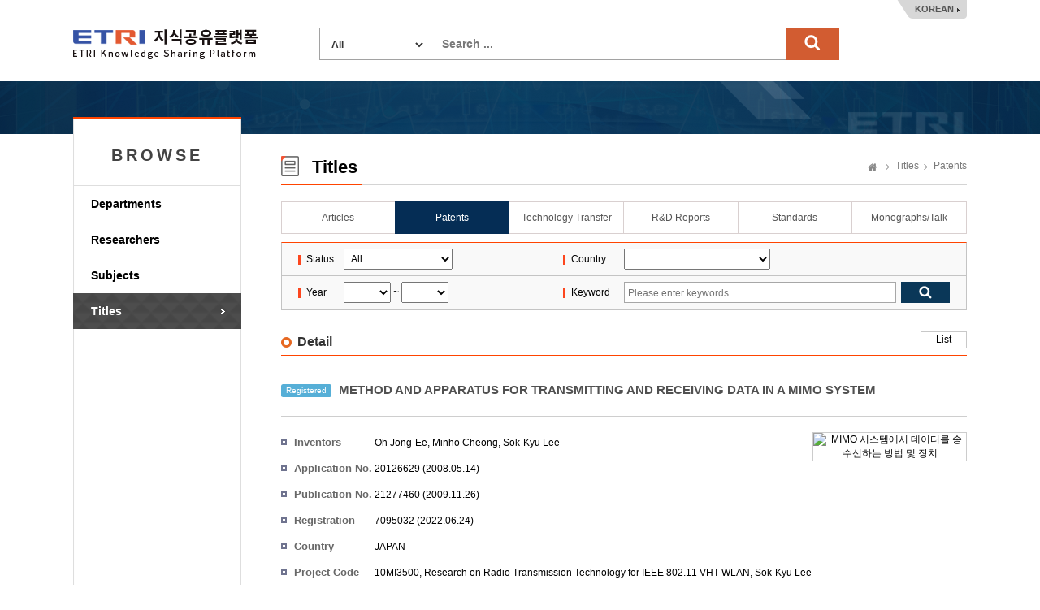

--- FILE ---
content_type: text/html;charset=UTF-8
request_url: https://ksp.etri.re.kr/ksp/patent/read?id=PR20100299JPd
body_size: 40711
content:
<!doctype html>
<html lang="ko">
<head>
	<meta charset="utf-8" />
<meta http-equiv="X-UA-Compatible" content="IE=edge" />
<meta name="viewport" content="width=device-width, user-scalable=1" />
<title>ETRI Knowledge Sharing Platform : METHOD AND APPARATUS FOR TRANSMITTING AND RECEIVING DATA IN A MIMO SYSTEM</title>
    <link rel="shortcut icon" href="/ksp/resources/ksp/img/favicon.ico" type="image/x-icon" />
<link href="/ksp/resources/bootstrap/plugins/bootstrap/css/bootstrap.min.css" rel="stylesheet" />
<link href="/ksp/resources/bootstrap/plugins/simple-line-icons/simple-line-icons.css" rel="stylesheet" />
<link href="/ksp/resources/bootstrap/plugins/jasny-bootstrap/css/jasny-bootstrap.min.css" rel="stylesheet" />
<link href="/ksp/resources/bootstrap/plugins/font-awesome/css/font-awesome.min.css" rel="stylesheet" />
<link href="/ksp/resources/bootstrap/plugins/nano-scroll/nanoscroller.css" rel="stylesheet" />
<link href="/ksp/resources/bootstrap/plugins/metisMenu/metisMenu.min.css" rel="stylesheet" />
<link href="/ksp/resources/bootstrap/plugins/datepicker/datepicker.css" rel="stylesheet" />
<link href="/ksp/resources/bootstrap/plugins/waitme/waitMe.min.css" rel="stylesheet" />
<link href="/ksp/resources/bootstrap/css/style.css?v=0.3" rel="stylesheet" />
<link href="/ksp/resources/ksp/css/layout.css?v=0.7" rel="stylesheet" />
<link href="/ksp/resources/ksp/css/ksp.css?v=0.4" rel="stylesheet" />
<style>
	.tab_wrap.tab7 {
		overflow: inherit;
	    height: 40px;
	    border-bottom: none;
	}
	.dropdown-menu {
	    font-size: 13px;
	    margin-top: 1px;
	    min-width: 121px;
   	}
</style>

<script src="/ksp/resources/bootstrap/plugins/jquery/dist/jquery.min.js" type="text/javascript"></script>
<script src="/ksp/resources/bootstrap/plugins/bootstrap/js/bootstrap.min.js" type="text/javascript"></script>
<script src="/ksp/resources/bootstrap/plugins/datepicker/datepicker.js" type="text/javascript"></script>
<script src="/ksp/resources/bootstrap/plugins/waitme/waitMe.min.js" type="text/javascript"></script>
<script src="/ksp/resources/ksp/js/jquery.sparkline.min.js" type="text/javascript"></script>
<script src="/ksp/resources/ksp/js/d3.v3.min.js" type="text/javascript"></script>
<script src="/ksp/resources/ksp/js/d3.layout.cloud.js" type="text/javascript"></script>
<script type="text/javascript">
	var ctx = '/ksp';
</script>
<script src="/ksp/resources/ksp/js/ksp.js?ver=8" type="text/javascript"></script>

<!--[if lt IE 9]>
	<script src="http://html5shiv.googlecode.com/svn/trunk/html5.js"></script>
<![endif]-->
<!--[if gte IE 9]>
	<link href="/ksp/resources/ksp/css/win.css" rel="stylesheet">
<![endif]-->

<script type="text/javascript">
	if(!String.prototype.startsWith) {
		String.prototype.startsWith = function(searchString, position) {
			position = position || 0;
			return this.indexOf(searchString, position) === position;
		};
	}
</script>


    
    <link rel="canonical" href="https://ksp.etri.re.kr/ksp/patent/read?id=PR20100299JPd" />
    
	<meta name="citation_title" content="METHOD AND APPARATUS FOR TRANSMITTING AND RECEIVING DATA IN A MIMO SYSTEM" />
	<meta name="citation_keywords" content="PATENT" />
	<meta name="citation_abstract_html_url" content="https://ksp.etri.re.kr/ksp/patent/read?id=PR20100299JPd" />
	<meta name="citation_publication_date" content="2008-05-14" />
		<meta name="citation_author" content="Oh Jong-Ee" />
	<meta name="citation_author" content="Minho Cheong" />
	<meta name="citation_author" content="Sok-Kyu Lee" />
	
	
	<style type="text/css">
		.kogl_cc_info .cc_img_box {
    		background: url(/ksp/resources/ksp/img/background/kogl_type4_en.jpg) no-repeat;
		}
		body {
			min-width: 1200px;
		}
		.list_tbl .abstracts {
            width: 700px; overflow: hidden; white-space: nowrap; text-overflow:ellipsis;
            color: #666; margin-top: 3px;
        }
	</style>
	
	<script type="text/javascript">
		$(function() {
			$('#totalSearchForm').on('submit', function() {
				if(!$.trim(this.keywords.value)) {
					alert("Search ...");
					this.keywords.value = '';
					this.keywords.focus();
				}
				else return true;
				return false;
			});
			
			/* Tooltips */
			$('.tooltip-button').tooltip({
				container: 'body'
			});
		});
		
		function changeLanguage(lang) {
			$.ajax({
				url: '/ksp/locale?lang=' + lang
			}).done(function() {
				location.reload();
			});
		}
	</script>
		
	</head>
<body>
<div class="header_wrap">
	<h1><a href="/ksp/">ETRI-Knowledge Sharing Plaform</a></h1>
	<div class="top_search_box">
		<form name="totalSearchForm" id="totalSearchForm" action="/ksp/search"><input type="hidden" name="ptSignature" value="jl6sgh/C/UReHpW6P9h2ePMSP6lBzmme0M1223FQH4Fvolxz4UDLKrG8HuROzEEElSVuyiCBhMILdi8stH6yo+WlVo+f+wQI8WuoMROjFH94IUGc4de/g/rBx1pDvvVXLx3JEQ6X/dgbRqycKg1nuueQzSMI60vs6fMtfipJrUjs0r3v33W1KVlMl8kxODQrd5OjU/Jk4/9qOrqLVXSEmqqEzB5YU9IhkA8vkJt0lqw=" />
<input type="hidden" name="csSignature" value="fL/288CLMzT0eLDYhPxDbg==" />

			<dl>
				<dt>
					<select name="dataCd" title="target" style="width: 120px;">
						<option value="">All</option>
						<option value="USR">
										Researchers</option>
								<option value="ART">
										Articles</option>
								<option value="PAT">
										Patents</option>
								<option value="TEC">
										Technology Transfer</option>
								<option value="RPT">
										R&D Reports</option>
								<option value="STN">
										Standards</option>
								<option value="PRT">
										Monographs/Talk</option>
								<option value="EDR">
										Research data</option>
								<option value="RCP">
										Video</option>
								<option value="GIT">
										Software</option>
								</select>
				</dt>
				<dd style="margin: 0 0 0 150px;">
					<input type="text" name="keywords" class="search_int" title="Search ..." placeholder="Search ..." />
					<input type="submit" value="search" class="search_bt" />
				</dd>
			</dl>
		</form>
	</div>
	<div class="language_box">
		<a href="javascript:changeLanguage('ko')">KOREAN</a>
			</div>
</div>
	

<div class="sub_wrap">
	<div class="sub_container">
		<div class="left_nav">
	<h3 style="font-weight: bold; letter-spacing: 4px;">BROWSE</h3>
	<ul>
		<li class=""><a href="/ksp/dept/user/search">Departments</a></li>
		<li class=""><a href="/ksp/user/search">Researchers</a></li>
		<li class=""><a href="/ksp/dic/search">Subjects</a></li>
		<li class="on"><a href="/ksp/article/search">Titles</a></li>
		</ul>
	
	</div><div class="sub_contents">
			<div class="sub_top_title">
				<h2 class="title_icon04">
					Titles</h2>
				<div class="page_nav">
					<a href="/ksp/" class="home_text">Home</a>
					<a href="/ksp/article/search">Titles</a>
						<a href="/ksp/patent/search">Patents</a>
						</div>
			</div>
			<div class="tab_wrap tab6 mgb_10">
					<ul>
						<li class="first_tab">
						  <a href="/ksp/article/search" class="tab-link ">
						      <span class="tab-text">Articles</span>
						  </a>
						</li>
						<li>
						  <a href="/ksp/patent/search" class="tab-link on">
						      <span class="tab-text">Patents</span>
						  </a>
						</li>
						<li>
						  <a href="/ksp/techtran/search" class="tab-link ">
						      <span class="tab-text">Technology Transfer</span>
						  </a>
						</li>
						<li>
						  <a href="/ksp/report/search" class="tab-link ">
						      <span class="tab-text">R&D Reports</span>
						  </a>
						</li>
						<li>
						  <a href="/ksp/standard/search" class="tab-link ">
						      <span class="tab-text">Standards</span>
						  </a>
                        </li>
						<li>
						  <a href="/ksp/plan-report/search" class="tab-link ">
						      <span class="tab-text">Monographs/Talk</span>
						  </a>
						</li>
						</ul>
				</div>
			<form name="searchForm" id="searchForm" action="search" method="get"><input type="hidden" name="ptSignature" value="jl6sgh/C/UReHpW6P9h2ePMSP6lBzmme0M1223FQH4Fvolxz4UDLKrG8HuROzEEElSVuyiCBhMILdi8stH6yo+WlVo+f+wQI8WuoMROjFH94IUGc4de/g/rBx1pDvvVXLx3JEQ6X/dgbRqycKg1nuueQzSMI60vs6fMtfipJrUjs0r3v33W1KVlMl8kxODQrd5OjU/Jk4/9qOrqLVXSEmqqEzB5YU9IhkA8vkJt0lqw=" />
<input type="hidden" name="csSignature" value="fL/288CLMzT0eLDYhPxDbg==" />

	<div class="search_option_box">
		<table class="search_tbl">
			<caption>특허 검색</caption>
			<colgroup>
				<col style="width:9%;">
				<col style="width:32%;">
				<col style="width:9%;">
				<col style="width:50%;">
			</colgroup>
			<tbody>
				<tr>
					<th>Status</th>
					<td>
						<select name="dataDivCd" style="padding: 4px; width: 134px;" title="Status">
							<option value="">All</option>
							<option value="02" >Unexamined</option>
							<option value="03" >Registered</option>
						</select>
					</td>
					<th>Country</th>
					<td>
						<select name="nationCd" style="padding: 4px; width: 180px;" title="Country">
							<option value=""></option>
							<option value="GR" >GREECE</option>
							<option value="AN" >NETHERLANDS ANTILLES</option>
							<option value="NZ" >NEW ZEALAND</option>
							<option value="TW" >TAIWAN</option>
							<option value="KR" >KOREA</option>
							<option value="DK" >DENMARK</option>
							<option value="DE" >GERMANY</option>
							<option value="LV" >LATVIA</option>
							<option value="RU" >RUSSIA</option>
							<option value="RO" >RUMANIA</option>
							<option value="LU" >LUXEMBOURG</option>
							<option value="MO" >MACAO</option>
							<option value="MY" >MALAYSIA</option>
							<option value="MX" >MEXICO</option>
							<option value="US" >UNITED STATES</option>
							<option value="BENELUX" >BENELUX</option>
							<option value="VN" >VIET NAM</option>
							<option value="BG" >BULGARIA</option>
							<option value="SE" >SWEDEN</option>
							<option value="CH" >SWISS</option>
							<option value="ES" >SPAIN</option>
							<option value="SG" >SINGARORE</option>
							<option value="IE" >IRELAND</option>
							<option value="GB" >UNITED KINGDOM</option>
							<option value="AU" >AUSTRALIA</option>
							<option value="AT" >AUSTRIA</option>
							<option value="EP" >EUROPE</option>
							<option value="IT" >ITALY</option>
							<option value="IN" >INDIA</option>
							<option value="ID" >INDONESIA</option>
							<option value="JP" >JAPAN</option>
							<option value="CN" >CHINA</option>
							<option value="CZ" >CZECH REPUBLIC</option>
							<option value="CA" >CANADA</option>
							<option value="CY" >CYPRUS</option>
							<option value="PT" >PORTUGAL</option>
							<option value="PL" >POLAND</option>
							<option value="FR" >FRANCE</option>
							<option value="FI" >FINLAND</option>
							<option value="PH" >PHILIPPINES</option>
							<option value="HU" >HUNGARY</option>
							<option value="HK" >HONG KONG</option>
							<option value="ETC" >Etc.</option>
							</select>
					</td>
				</tr>
				<tr>
					<th>Year</th>
					<td>
						<select name="fromApplYear" id="syear" style="padding: 4px;" title="from">
							<option value=""></option>
							<option value="2025" >2025</option>
							<option value="2024" >2024</option>
							<option value="2023" >2023</option>
							<option value="2022" >2022</option>
							<option value="2021" >2021</option>
							<option value="2020" >2020</option>
							<option value="2019" >2019</option>
							<option value="2018" >2018</option>
							<option value="2017" >2017</option>
							<option value="2016" >2016</option>
							<option value="2015" >2015</option>
							<option value="2014" >2014</option>
							<option value="2013" >2013</option>
							<option value="2012" >2012</option>
							<option value="2011" >2011</option>
							<option value="2010" >2010</option>
							<option value="2009" >2009</option>
							<option value="2008" >2008</option>
							<option value="2007" >2007</option>
							<option value="2006" >2006</option>
							<option value="2005" >2005</option>
							<option value="2004" >2004</option>
							<option value="2003" >2003</option>
							<option value="2002" >2002</option>
							<option value="2001" >2001</option>
							<option value="2000" >2000</option>
							<option value="1999" >1999</option>
							<option value="1998" >1998</option>
							<option value="1997" >1997</option>
							<option value="1996" >1996</option>
							</select>
						~
						<select name="toApplYear" id="eyear" style="padding: 4px;" title="to">
							<option value=""></option>
							<option value="2025" >2025</option>
							<option value="2024" >2024</option>
							<option value="2023" >2023</option>
							<option value="2022" >2022</option>
							<option value="2021" >2021</option>
							<option value="2020" >2020</option>
							<option value="2019" >2019</option>
							<option value="2018" >2018</option>
							<option value="2017" >2017</option>
							<option value="2016" >2016</option>
							<option value="2015" >2015</option>
							<option value="2014" >2014</option>
							<option value="2013" >2013</option>
							<option value="2012" >2012</option>
							<option value="2011" >2011</option>
							<option value="2010" >2010</option>
							<option value="2009" >2009</option>
							<option value="2008" >2008</option>
							<option value="2007" >2007</option>
							<option value="2006" >2006</option>
							<option value="2005" >2005</option>
							<option value="2004" >2004</option>
							<option value="2003" >2003</option>
							<option value="2002" >2002</option>
							<option value="2001" >2001</option>
							<option value="2000" >2000</option>
							<option value="1999" >1999</option>
							<option value="1998" >1998</option>
							<option value="1997" >1997</option>
							<option value="1996" >1996</option>
							</select>
					</td>
					<th>Keyword</th>
					<td>
						<div class="int_search">
							<span class="int_type"><input type="text" name="keywords" value="" placeholder="Please enter keywords." title="Please enter keywords." /></span>
							<input type="submit" class="search_bt" title="검색" />
						</div>
					</td>
				</tr>
			</tbody>
		</table>
	</div>
</form><div class="add_top_box" style="margin-bottom: 10px;">
		<h4 class="h4_title">Detail</h4>
		<div class="tr_box">
					<a href="javascript:history.back();" class="line_bt_type">List</a>
				</div>
			</div>
		
	<div class="view_wrap">

	<p class="view_title">
		<span class="label label-info" style="margin-right: 5px;">
			Registered</span>
		METHOD AND APPARATUS FOR TRANSMITTING AND RECEIVING DATA IN A MIMO SYSTEM</p>
	
	<div class="view_inner_con" style="position: relative;">
		<div class="view_bt_box" style="height: 0; border-top: none;"></div>
		
		<div class="third-effect">
				<img src="/ksp/patent/3095.jpg" alt="MIMO 시스템에서 데이터를 송수신하는 방법 및 장치" style="max-height: 180px; width: 180px;" />
				<a href="#image-modal" data-toggle="modal" data-target="#image-modal" title="Click to open expanded view">
		  				<div class="mask">
		    				<span class="info"><i class="fa fa-search"><span style="font-size: 0;">이미지 확대</span></i></span>
		  				</div>
					</a>
					
					<div class="modal fade" id="image-modal" tabindex="-1" role="dialog">
						<div class="modal-dialog" role="document">
							<div class="modal-content">
								<div class="modal-header">
									<button type="button" class="close" data-dismiss="modal" aria-label="Close">
										<span aria-hidden="true">
											<img alt="close" src="/ksp/resources/ksp/img/common/sp_btn_close.png">
										</span>
									</button>
									<h4 class="modal-title" style="white-space: nowrap; overflow: hidden; text-overflow: ellipsis; width: 500px;">
										METHOD AND APPARATUS FOR TRANSMITTING AND RECEIVING DATA IN A MIMO SYSTEM</h4>
								</div>
								<div class="modal-body" style="padding: 10px;">
									<img src="/ksp/patent/3095.jpg" alt="METHOD AND APPARATUS FOR TRANSMITTING AND RECEIVING DATA IN A MIMO SYSTEM" style="width: 580px;" />
					            </div>
							</div>
						</div>
					</div>
  
				</div>
		<dl class="row_dl">
			<dt>Inventors</dt>
			<dd style="width: 520px;">
				<a href="" class="author_a modal-user" data-id="c5e1e7b2-402f-4dc1-bd55-9c70a2f1336a">Oh Jong-Ee</a>, <a href="" class="author_a modal-user" data-id="7da94633-ed3c-4328-bec5-aea19c7ffe84">Minho Cheong</a>, <a href="" class="author_a modal-user" data-id="e497fd38-8b16-44fb-946f-2ea5e0f3d7d4">Sok-Kyu Lee</a></dd>
		</dl>
		
		<dl class="row_dl">
					<dt>Application No.</dt>
					<dd>
						20126629 (2008.05.14)
						</dd>
				</dl>
			<dl class="row_dl">
					<dt>Publication No.</dt>
					<dd>
						21277460 (2009.11.26)
						</dd>
				</dl>
			<dl class="row_dl">
					<dt>Registration No.</dt>
					<dd>7095032 (2022.06.24)</dd>
				</dl>
			<dl class="row_dl">
				<dt>Country</dt>
				<dd>JAPAN</dd>
			</dl>
		<dl class="row_dl">
				<dt>Project Code</dt>
				<dd>
						10MI3500, Research on Radio Transmission Technology for IEEE 802.11 VHT WLAN,
							<a href="/ksp/user/e497fd38-8b16-44fb-946f-2ea5e0f3d7d4" class="modal-user" data-id="e497fd38-8b16-44fb-946f-2ea5e0f3d7d4">Sok-Kyu Lee</a> 
							</dd>
				</dl>
		<dl class="row_dl">
				<dt>Abstract</dt>
				<dd>【課題】長期に渡って変動の少ない安定した電子放出特性を有する電子放出素子を提供する。【解決手段】導電性膜を複数の開口部によって部分的に複数に分割し、該開口部</dd>
			</dl>
		<dl class="row_dl">
				<dt>KSP Keywords</dt>
				<dd>MIMO system</dd>
			</dl>
		<dl class="row_dl">
				<dt>Family</dt>
				<dd>&nbsp;</dd>
			</dl>
			<table class="list_tbl table-hover" style="margin-bottom: 0;">
				<caption>패밀리 특허 목록</caption>
				<colgroup>
					<col style="width: 70px;" />
					<col />
					<col style="width: 90px;" />
					<col style="width: 60px;" />
				</colgroup>
				<thead>
					<tr>
						<th>Status</th>
						<th>Patent</th>
						<th>Country</th>
						<th>
							KIPRIS</th>
					</tr>
				</thead>
				<tbody>
					<tr>
								<td>
									<span class="label label-info">
										Registered</span>
								</td>
								<td class="alleft_td">
									<a href="/ksp/patent/read-modal?id=PR20100299BR" class="modal-patent" data-id="PR20100299BR">
												<strong>METHOD AND APPARATUS FOR TRANSMITTING AND RECEIVING DATA IN A MIMO SYSTEM</strong>
											</a>
										</td>
								<td></td>
								<td>
									</td>
							</tr>
						<tr>
								<td>
									<span class="label label-info">
										Registered</span>
								</td>
								<td class="alleft_td">
									<a href="/ksp/patent/read-modal?id=PR20100299NLa" class="modal-patent" data-id="PR20100299NLa">
												<strong>METHOD AND APPARATUS FOR TRANSMITTING AND RECEIVING DATA IN A MIMO SYSTEM</strong>
											</a>
										</td>
								<td></td>
								<td>
									</td>
							</tr>
						<tr>
								<td>
									<span class="label label-info">
										Registered</span>
								</td>
								<td class="alleft_td">
									<a href="/ksp/patent/read-modal?id=PR20100299NL" class="modal-patent" data-id="PR20100299NL">
												<strong>METHOD AND APPARATUS FOR TRANSMITTING AND RECEIVING DATA IN A MIMO SYSTEM</strong>
											</a>
										</td>
								<td></td>
								<td>
									</td>
							</tr>
						<tr>
								<td>
									<span class="label label-info">
										Registered</span>
								</td>
								<td class="alleft_td">
									<a href="/ksp/patent/read-modal?id=PR20100299KRe" class="modal-patent" data-id="PR20100299KRe">
												<strong>MIMO 시스템에서 데이터를 송수신하는 방법 및 장치</strong>
											</a>
										</td>
								<td>KOREA</td>
								<td>
									<a href="#" class="link-kipris" data-id="3096">
													<i class="fa fa-link"><span style="font-size: 0;">KIPRIS</span></i>
												</a>
											</td>
							</tr>
						<tr>
								<td>
									<span class="label label-info">
										Registered</span>
								</td>
								<td class="alleft_td">
									<a href="/ksp/patent/read-modal?id=PR20100299DEa" class="modal-patent" data-id="PR20100299DEa">
												<strong>METHOD AND APPARATUS FOR TRANSMITTING AND RECEIVING DATA IN A MIMO SYSTEM</strong>
											</a>
										</td>
								<td>GERMANY</td>
								<td>
									</td>
							</tr>
						<tr>
								<td>
									<span class="label label-info">
										Registered</span>
								</td>
								<td class="alleft_td">
									<a href="/ksp/patent/read-modal?id=PR20100299DEb" class="modal-patent" data-id="PR20100299DEb">
												<strong>METHOD AND APPARATUS FOR TRANSMITTING AND RECEIVING DATA IN A MIMO SYSTEM</strong>
											</a>
										</td>
								<td>GERMANY</td>
								<td>
									</td>
							</tr>
						<tr>
								<td>
									<span class="label label-info">
										Registered</span>
								</td>
								<td class="alleft_td">
									<a href="/ksp/patent/read-modal?id=PR20100299DEc" class="modal-patent" data-id="PR20100299DEc">
												<strong>METHOD AND APPARATUS FOR TRANSMITTING AND RECEIVING DATA IN A MIMO SYSTEM</strong>
											</a>
										</td>
								<td>GERMANY</td>
								<td>
									</td>
							</tr>
						<tr>
								<td>
									<span class="label label-info">
										Registered</span>
								</td>
								<td class="alleft_td">
									<a href="/ksp/patent/read-modal?id=PR20100299MX" class="modal-patent" data-id="PR20100299MX">
												<strong>METHOD AND APPARATUS FOR TRANSMITTING AND RECEIVING DATA IN A MIMO SYSTEM</strong>
											</a>
										</td>
								<td>MEXICO</td>
								<td>
									</td>
							</tr>
						<tr>
								<td>
									<span class="label label-info">
										Registered</span>
								</td>
								<td class="alleft_td">
									<a href="/ksp/patent/read-modal?id=PR20100299USc" class="modal-patent" data-id="PR20100299USc">
												<strong>METHOD AND APPARATUS FOR TRANSMITTING AND RECEIVING DATA IN A MIMO SYSTEM</strong>
											</a>
										</td>
								<td>UNITED STATES</td>
								<td>
									</td>
							</tr>
						<tr>
								<td>
									<span class="label label-info">
										Registered</span>
								</td>
								<td class="alleft_td">
									<a href="/ksp/patent/read-modal?id=PR20100299USd" class="modal-patent" data-id="PR20100299USd">
												<strong>METHOD AND APPARATUS FOR TRANSMITTING AND RECEIVING DATA IN A MIMO SYSTEM</strong>
											</a>
										</td>
								<td>UNITED STATES</td>
								<td>
									</td>
							</tr>
						<tr>
								<td>
									<span class="label label-info">
										Registered</span>
								</td>
								<td class="alleft_td">
									<a href="/ksp/patent/read-modal?id=PR20100299USb" class="modal-patent" data-id="PR20100299USb">
												<strong>METHOD AND APPARATUS FOR TRANSMITTING AND RECEIVING DATA IN A MIMO SYSTEM</strong>
											</a>
										</td>
								<td>UNITED STATES</td>
								<td>
									</td>
							</tr>
						<tr>
								<td>
									<span class="label label-info">
										Registered</span>
								</td>
								<td class="alleft_td">
									<a href="/ksp/patent/read-modal?id=PR20100299USa" class="modal-patent" data-id="PR20100299USa">
												<strong>METHOD AND APPARATUS FOR TRANSMITTING AND RECEIVING DATA IN A MIMO SYSTEM</strong>
											</a>
										</td>
								<td>UNITED STATES</td>
								<td>
									</td>
							</tr>
						<tr>
								<td>
									<span class="label label-info">
										Registered</span>
								</td>
								<td class="alleft_td">
									<a href="/ksp/patent/read-modal?id=PR20100299US" class="modal-patent" data-id="PR20100299US">
												<strong>METHOD AND APPARATUS FOR TRANSMITTING AND RECEIVING DATA IN A MIMO SYSTEM</strong>
											</a>
										</td>
								<td>UNITED STATES</td>
								<td>
									</td>
							</tr>
						<tr>
								<td>
									<span class="label label-info">
										Registered</span>
								</td>
								<td class="alleft_td">
									<a href="/ksp/patent/read-modal?id=PR20100299ESa" class="modal-patent" data-id="PR20100299ESa">
												<strong>METHOD AND APPARATUS FOR TRANSMITTING AND RECEIVING DATA IN A MIMO SYSTEM</strong>
											</a>
										</td>
								<td>SPAIN</td>
								<td>
									</td>
							</tr>
						<tr>
								<td>
									<span class="label label-info">
										Registered</span>
								</td>
								<td class="alleft_td">
									<a href="/ksp/patent/read-modal?id=PR20100299ES" class="modal-patent" data-id="PR20100299ES">
												<strong>METHOD AND APPARATUS FOR TRANSMITTING AND RECEIVING DATA IN A MIMO SYSTEM</strong>
											</a>
										</td>
								<td>SPAIN</td>
								<td>
									</td>
							</tr>
						<tr>
								<td>
									<span class="label label-info">
										Registered</span>
								</td>
								<td class="alleft_td">
									<a href="/ksp/patent/read-modal?id=PR20100299GBb" class="modal-patent" data-id="PR20100299GBb">
												<strong>METHOD AND APPARATUS FOR TRANSMITTING AND RECEIVING DATA IN A MIMO SYSTEM</strong>
											</a>
										</td>
								<td>UNITED KINGDOM</td>
								<td>
									</td>
							</tr>
						<tr>
								<td>
									<span class="label label-info">
										Registered</span>
								</td>
								<td class="alleft_td">
									<a href="/ksp/patent/read-modal?id=PR20100299GB" class="modal-patent" data-id="PR20100299GB">
												<strong>METHOD AND APPARATUS FOR TRANSMITTING AND RECEIVING DATA IN A MIMO SYSTEM</strong>
											</a>
										</td>
								<td>UNITED KINGDOM</td>
								<td>
									</td>
							</tr>
						<tr>
								<td>
									<span class="label label-info">
										Registered</span>
								</td>
								<td class="alleft_td">
									<a href="/ksp/patent/read-modal?id=PR20100299GBa" class="modal-patent" data-id="PR20100299GBa">
												<strong>METHOD AND APPARATUS FOR TRANSMITTING AND RECEIVING DATA IN A MIMO SYSTEM</strong>
											</a>
										</td>
								<td>UNITED KINGDOM</td>
								<td>
									</td>
							</tr>
						<tr>
								<td>
									<span class="label label-info">
										Registered</span>
								</td>
								<td class="alleft_td">
									<a href="/ksp/patent/read-modal?id=PR20100299AU" class="modal-patent" data-id="PR20100299AU">
												<strong>METHOD AND APPARATUS FOR TRANSMITTING AND RECEIVING DATA IN A MIMO SYSTEM</strong>
											</a>
										</td>
								<td>AUSTRALIA</td>
								<td>
									</td>
							</tr>
						<tr>
								<td>
									<span class="label label-info">
										Registered</span>
								</td>
								<td class="alleft_td">
									<a href="/ksp/patent/read-modal?id=PR20100299ITa" class="modal-patent" data-id="PR20100299ITa">
												<strong>METHOD AND APPARATUS FOR TRANSMITTING AND RECEIVING DATA IN A MIMO SYSTEM</strong>
											</a>
										</td>
								<td>ITALY</td>
								<td>
									</td>
							</tr>
						<tr>
								<td>
									<span class="label label-info">
										Registered</span>
								</td>
								<td class="alleft_td">
									<a href="/ksp/patent/read-modal?id=PR20100299IT" class="modal-patent" data-id="PR20100299IT">
												<strong>METHOD AND APPARATUS FOR TRANSMITTING AND RECEIVING DATA IN A MIMO SYSTEM</strong>
											</a>
										</td>
								<td>ITALY</td>
								<td>
									</td>
							</tr>
						<tr>
								<td>
									<span class="label label-info">
										Registered</span>
								</td>
								<td class="alleft_td">
									<a href="/ksp/patent/read-modal?id=PR20100299IN" class="modal-patent" data-id="PR20100299IN">
												<strong>METHOD AND APPARATUS FOR TRANSMITTING AND RECEIVING DATA IN A MIMO SYSTEM</strong>
											</a>
										</td>
								<td>INDIA</td>
								<td>
									</td>
							</tr>
						<tr>
								<td>
									<span class="label label-info">
										Registered</span>
								</td>
								<td class="alleft_td">
									<a href="/ksp/patent/read-modal?id=PR20100299JPc" class="modal-patent" data-id="PR20100299JPc">
												<strong>METHOD AND APPARATUS FOR TRANSMITTING AND RECEIVING DATA IN A MIMO SYSTEM</strong>
											</a>
										</td>
								<td>JAPAN</td>
								<td>
									</td>
							</tr>
						<tr>
								<td>
									<span class="label label-info">
										Registered</span>
								</td>
								<td class="alleft_td">
									<a href="/ksp/patent/read-modal?id=PR20100299JPb" class="modal-patent" data-id="PR20100299JPb">
												<strong>METHOD AND APPARATUS FOR TRANSMITTING AND RECEIVING DATA IN A MIMO SYSTEM</strong>
											</a>
										</td>
								<td>JAPAN</td>
								<td>
									</td>
							</tr>
						<tr>
								<td>
									<span class="label label-info">
										Registered</span>
								</td>
								<td class="alleft_td">
									<a href="/ksp/patent/read-modal?id=PR20100299JPa" class="modal-patent" data-id="PR20100299JPa">
												<strong>METHOD AND APPARATUS FOR TRANSMITTING AND RECEIVING DATA IN A MIMO SYSTEM</strong>
											</a>
										</td>
								<td>JAPAN</td>
								<td>
									</td>
							</tr>
						<tr>
								<td>
									<span class="label label-info">
										Registered</span>
								</td>
								<td class="alleft_td">
									<a href="/ksp/patent/read-modal?id=PR20100299CN" class="modal-patent" data-id="PR20100299CN">
												<strong>METHOD AND APPARATUS FOR TRANSMITTING AND RECEIVING DATA IN A MIMO SYSTEM</strong>
											</a>
										</td>
								<td>CHINA</td>
								<td>
									</td>
							</tr>
						<tr>
								<td>
									<span class="label label-info">
										Registered</span>
								</td>
								<td class="alleft_td">
									<a href="/ksp/patent/read-modal?id=PR20100299CNa" class="modal-patent" data-id="PR20100299CNa">
												<strong>METHOD AND APPARATUS FOR TRANSMITTING AND RECEIVING DATA IN A MIMO SYSTEM</strong>
											</a>
										</td>
								<td>CHINA</td>
								<td>
									</td>
							</tr>
						<tr>
								<td>
									<span class="label label-info">
										Registered</span>
								</td>
								<td class="alleft_td">
									<a href="/ksp/patent/read-modal?id=PR20100299CA" class="modal-patent" data-id="PR20100299CA">
												<strong>METHOD AND APPARATUS FOR TRANSMITTING AND RECEIVING DATA IN A MIMO SYSTEM</strong>
											</a>
										</td>
								<td>CANADA</td>
								<td>
									</td>
							</tr>
						<tr>
								<td>
									<span class="label label-info">
										Registered</span>
								</td>
								<td class="alleft_td">
									<a href="/ksp/patent/read-modal?id=PR20100299PL" class="modal-patent" data-id="PR20100299PL">
												<strong>METHOD AND APPARATUS FOR TRANSMITTING AND RECEIVING DATA IN A MIMO SYSTEM</strong>
											</a>
										</td>
								<td>POLAND</td>
								<td>
									</td>
							</tr>
						<tr>
								<td>
									<span class="label label-info">
										Registered</span>
								</td>
								<td class="alleft_td">
									<a href="/ksp/patent/read-modal?id=PR20100299PLa" class="modal-patent" data-id="PR20100299PLa">
												<strong>METHOD AND APPARATUS FOR TRANSMITTING AND RECEIVING DATA IN A MIMO SYSTEM</strong>
											</a>
										</td>
								<td>POLAND</td>
								<td>
									</td>
							</tr>
						<tr>
								<td>
									<span class="label label-info">
										Registered</span>
								</td>
								<td class="alleft_td">
									<a href="/ksp/patent/read-modal?id=PR20100299FRb" class="modal-patent" data-id="PR20100299FRb">
												<strong>METHOD AND APPARATUS FOR TRANSMITTING AND RECEIVING DATA IN A MIMO SYSTEM</strong>
											</a>
										</td>
								<td>FRANCE</td>
								<td>
									</td>
							</tr>
						<tr>
								<td>
									<span class="label label-info">
										Registered</span>
								</td>
								<td class="alleft_td">
									<a href="/ksp/patent/read-modal?id=PR20100299FRa" class="modal-patent" data-id="PR20100299FRa">
												<strong>METHOD AND APPARATUS FOR TRANSMITTING AND RECEIVING DATA IN A MIMO SYSTEM</strong>
											</a>
										</td>
								<td>FRANCE</td>
								<td>
									</td>
							</tr>
						<tr>
								<td>
									<span class="label label-info">
										Registered</span>
								</td>
								<td class="alleft_td">
									<a href="/ksp/patent/read-modal?id=PR20100299FR" class="modal-patent" data-id="PR20100299FR">
												<strong>METHOD AND APPARATUS FOR TRANSMITTING AND RECEIVING DATA IN A MIMO SYSTEM</strong>
											</a>
										</td>
								<td>FRANCE</td>
								<td>
									</td>
							</tr>
						</tbody>
			</table>
		<div style="clear: both;"></div>
	</div>
</div></div>
	</div>
</div>

	
<div class="footer_wrap">
	<div class="footer_link_box">	
		<a href="#copyright-modal" class="copyright_link" data-toggle="modal" data-target="#copyright-modal">Copyright Policy</a>
		<a href="#policy-modal" class="copyright_link" data-toggle="modal" data-target="#policy-modal" style="margin-left:5px;">Privacy Policy</a>
		<ul class="fr_link">
			<li class="first_link"><a href="https://www.etri.re.kr" target="_blank" rel="noopener noreferrer">ETRI</a></li>
			<li><a href="https://library.etri.re.kr" target="_blank" rel="noopener noreferrer">ETRI Library</a></li>
			<li><a href="https://ettrends.etri.re.kr" target="_blank" rel="noopener noreferrer">ELEC & TC Trends</a></li>
			<li><a href="http://onlinelibrary.wiley.com/journal/10.4218/(ISSN)2233-7326" target="_blank" rel="noopener noreferrer">ETRI Journal</a></li>
			</ul>
	</div>
	<div class="footer_box">
		<div class="footer_logo">
			<h2>ETRI</h2>	
		</div>
		<div class="footer_text">
			<p>218 Gajeong-ro, Yuseong-gu, Daejeon, 34129, KOREA, Contact: sh.kim@etri.re.kr</p>
			<p>2016 Electronics and Telecommunications Research Institute. All rights reserved.</p>
			<p>Please refrain from automatic collection of e-mail addresses posted on this homepage.</p>
		</div>
		<div class="open_box">
			<a href="http://www.kogl.or.kr/index.do" target="_blank" rel="noopener noreferrer">제1유형</a>
		</div>
	</div>
</div>

<div class="modal fade font-old" id="copyright-modal" tabindex="-1" role="dialog" aria-labelledby="copyright-modal">
	<div class="modal-dialog" role="document" style="width: 690px;">
		<div class="modal-content">
			<div class="modal-header">
				<button type="button" class="close" data-dismiss="modal" aria-label="Close">
					<span aria-hidden="true">
						<img alt="close" src="/ksp/resources/ksp/img/common/sp_btn_close.png">
					</span>
				</button>
				<h3 class="modal-title">
					Copyright Policy</h3>
			</div>
			<div class="modal-body" style="padding: 10px;">
				<div class="kogl_popup_wrap">
					<dl class="etri_policy_dl">
						<dt>ETRI KSP Copyright Policy</dt>
						<dd style="line-height: 22px;">
							The materials provided on this website are subject to copyrights owned by ETRI and protected by the Copyright Act. Any reproduction, modification, or distribution, in whole or in part, requires the prior explicit approval of ETRI. However, under Article 24.2 of the Copyright Act, the materials may be freely used provided the user complies with the following terms:<br/><br/>The materials to be used must have attached a Korea Open Government License (KOGL) Type 4 symbol, which is similar to CC-BY-NC-ND (Creative Commons Attribution Non-Commercial No Derivatives License). Users are free to use the materials only for non-commercial purposes, provided that original works are properly cited and that no alterations, modifications, or changes to such works is made.<br/>This website may contain materials for which ETRI does not hold full copyright or for which ETRI shares copyright in conjunction with other third parties. Without explicit permission, any use of such materials without KOGL indication is strictly prohibited and will constitute an infringement of the copyright of ETRI or of the relevant copyright holders.<br/><br/><Examples of Attribution><br/>J. Kim et. al, "Trends in Lightweight Kernel for Many core Based High-Performance Computing", Electronics and Telecommunications Trends. Vol. 32, No. 4, 2017, KOGL Type 4: Source Indication + Commercial Use Prohibition + Change Prohibition<br/>	<br/>J. Sim et.al, “the Fourth Industrial Revolution and ICT – IDX Strategy for leading the Fourth Industrial Revolution”, ETRI Insight, 2017, KOGL Type 4: Source Indication + Commercial Use Prohibition + Change Prohibition<br/><br/>If you have any questions or concerns about these terms of use, or if you would like to request permission to use any material on this website, please feel free to contact us</dd>
					</dl>
					<div class="kogl_cc_info" style="margin-bottom: 10px;">
						<p style="padding-top: 25px;">KOGL Type 4:<span style="display: initial;">(Source Indication + Commercial Use Prohibition+Change Prohibition)</span></p>
							<a href="http://www.kogl.or.kr/info/license.do" target="_blank" class="cc_img_box" rel="noopener noreferrer">공공저작물 자유이용허락 표시 제4유형</a>				
					</div>
					<div class="customer_box">
								<strong style="float:right;">Soohyun Kim</strong>		
								<strong style="float:right; padding-right: 5px;">+82-42-860-6981</strong>
								<div style="float:right; text-align: right; margin-right: 10px;"><span>Contact</span> ETRI, Research Information Service Section</div>
							</div>
						<div style="clear: both;"></div>
				</div>
            </div>
		</div>
	</div>
</div>

<div class="modal fade font-old" id="policy-modal" tabindex="-1" role="dialog" aria-labelledby="policy-modal">
    <div class="modal-dialog" role="document" style="width: 690px;">
        <div class="modal-content">
            <div class="modal-header">
                <button type="button" class="close" data-dismiss="modal" aria-label="Close">
                    <span aria-hidden="true">
                        <img alt="close" src="/ksp/resources/ksp/img/common/sp_btn_close.png">
                    </span>
                </button>
                <h3 class="modal-title">
                    Privacy Policy</h3>
            </div>
            <div class="modal-body" style="padding: 10px;">
                <div class="kogl_popup_wrap">
                    <dl class="etri_policy_dl">
                        <dt>ETRI KSP Privacy Policy</dt>
                        <dd style="line-height: 22px;">
                            ETRI does not collect personal information from external users who access our Knowledge Sharing Platform (KSP).<br/>Unathorized automated collection of researcher information from our platform without ETRI's consent is strictly prohibited.<br/><br/>[Researcher Information Disclosure]<br/>ETRI publicly shares specific researcher information related to research outcomes, including the researcher's name, department, work email, and work phone number. <br/><br/>※ ETRI does not share employee photographs with external users without the explicit consent of the researcher. If a researcher provides consent, their photograph may be displayed on the KSP.</dd>
                    </dl>
                    <div style="clear: both;"></div>
                </div>
            </div>
        </div>
    </div>
</div>

<!-- Google tag (gtag.js) -->
<script async src="https://www.googletagmanager.com/gtag/js?id=G-KHQZ9PCPS4"></script>
<script>
  window.dataLayer = window.dataLayer || [];
  function gtag(){dataLayer.push(arguments);}
  gtag('js', new Date());
  gtag('config', 'G-KHQZ9PCPS4', {
    'cookie_flags': 'SameSite=None;Secure'
  });
</script>

</body>
</html>